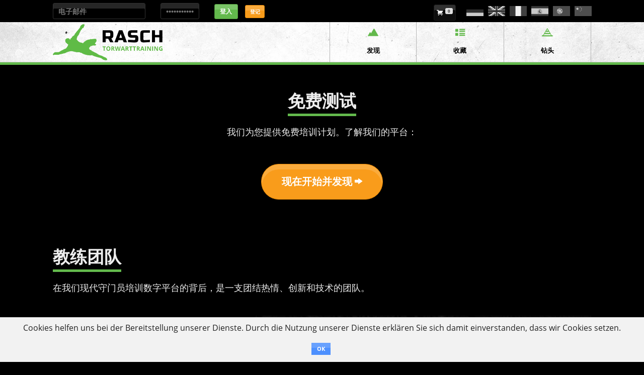

--- FILE ---
content_type: text/html; charset=utf-8
request_url: https://rasch-torwarttraining.com/zh-CN/pages/trainerteam
body_size: 5631
content:
<!DOCTYPE html>
<!DOCTYPE html PUBLIC "-//W3C//DTD XHTML 1.1//EN" "http://www.w3.org/TR/xhtml11/DTD/xhtml11.dtd">
<!--[if lt IE 7]><html class="lt-ie9 lt-ie8 lt-ie7" xmlns="http://www.w3.org/1999/xhtml" xml:lang="en"><![endif]-->
<!--[if IE 7]><html class="lt-ie9 lt-ie8" xmlns="http://www.w3.org/1999/xhtml" xml:lang="en"><![endif]-->
<!--[if IE 8]><html class="lt-ie9" xmlns="http://www.w3.org/1999/xhtml" xml:lang="en"><![endif]-->
<!--[if gt IE 8]><!--><html xmlns="http://www.w3.org/1999/xhtml"><!--<![endif]-->
<html lang='zh-CN'>
<head>
<title>教练团队 – 拉施守门员训练足球</title>
<meta charset='utf-8'>
<meta content='IE=edge,chrome=1' http-equiv='X-UA-Compatible'>
<meta content='width=device-width, initial-scale=1.0' name='viewport'>
<meta content='no-cache' name='turbolinks-cache-control'>
<link href='https://rasch-torwarttraining.com/de/pages/trainerteam' hreflang='de' rel='alternate'>
<link href='https://rasch-torwarttraining.com/en/pages/trainerteam' hreflang='en' rel='alternate'>
<link href='https://rasch-torwarttraining.com/fr/pages/trainerteam' hreflang='fr' rel='alternate'>
<link href='https://rasch-torwarttraining.com/es/pages/trainerteam' hreflang='es' rel='alternate'>
<link href='https://rasch-torwarttraining.com/pt/pages/trainerteam' hreflang='pt' rel='alternate'>
<link href='https://rasch-torwarttraining.com/assets/ui/favicon-00d1394bb000ff574f396effead364c987c9fb4e8bc958d3f8cfd11575e21ed0.ico' rel='shortcut icon' type='image/x-icon'>
<link href='https://rasch-torwarttraining.com/assets/ui/apple-touch-icon-66924dc7845787ae210fb3ae451a751b4f9b00b2136fb865f43e897b89d7d310.png' rel='apple-touch-icon'>
<link href='https://rasch-torwarttraining.com/assets/ui/apple-touch-icon-66924dc7845787ae210fb3ae451a751b4f9b00b2136fb865f43e897b89d7d310.png' rel='shortcut icon' size='196x196'>
<meta content='zh-CN' property='og:locale'>
<meta content='website' property='og:type'>
<meta content='教练团队 – 拉施守门员训练足球' property='og:title'>
<meta content='https://rasch-torwarttraining.com/zh-CN/pages/trainerteam' property='og:url'>
<meta content='https://rasch-torwarttraining.com/rasch-torwarttraining.jpg' property='og:image'>
<meta content='拉施守门员训练' property='og:site_name'>
<script src="https://rasch-torwarttraining.com/assets/modernizr-5b988fd3a7772add6b4160e7c37d5c92c19386e68c8add8d92dd3c3a9484c7a2.js" data-turbolinks-track="reload"></script>
<link rel="stylesheet" media="all" href="https://rasch-torwarttraining.com/assets/application-c208f2029477cae08aa219c01a6ad2ab43d61bb61a44b96732668bc746c92ec2.css" data-turbolinks-track="reload" />
<script src="https://rasch-torwarttraining.com/assets/application-0689a88f5858c9446cd22c153c5a16a4f3d644b3ed275edb5354c6d3d4e5eaa4.js" data-turbolinks-track="reload"></script>
<meta name="csrf-param" content="authenticity_token" />
<meta name="csrf-token" content="JjfJRrPcZjj1bG5eNZzhKPciDjokJoxnMp2vjLxxaGzv1WtMm1pphF5WzFn/25MLN9xYpZzQxKTbyyt0oDBU0Q==" />
<meta name="csp-nonce" />

</head>
<body class='dark' id='trainerteam'>
<div id='root'>

<div class='top-wrapper'>
<div class='heaven-wrapper'>
<div class='row'>
<div class='large-7 columns hide-for-small'>
<div class='login-wrapper-large'>
<form action="/zh-CN/users/sign_in" accept-charset="UTF-8" method="post"><input name="utf8" type="hidden" value="&#x2713;" /><input type="hidden" name="authenticity_token" value="pcokVKMTIDEe70ZRO20Oyr8lt+0tLR/3dzu7tAEJxbi6YlZHWzL33ZHGnmQSStKuXee/U5Ru3eA8/awBADednA==" />
<input type="hidden" name="user[remember_me]" id="user_remember_me" value="1" />
<div class='row'>
<div class='large-4 columns'>
<input type="text" name="user[email]" id="heaven_user_email" value="" placeholder="电子邮件" />
</div>
<div class='large-2 columns'>
<input type="password" name="user[password]" id="heaven_user_password" value="" placeholder="•••••••••••" />
</div>
<div class='large-6 columns end'>
<button class='tiny button radius' id='heaven_user_sign_in_button'>
登入
</button>
<a class="button tiny radius warning" data-turbolinks="false" href="/zh-CN/users/sign_up">登记
</a></div>
</div>
</form>

</div>
</div>
<div class='large-5 small-12 columns-push-2'>
<div class='language-and-cart-wrapper'>
<div class='lang-switcher right'>
<a href="/de/pages/trainerteam"><img class="inactive" src="https://rasch-torwarttraining.com/assets/locales/de-669cbed6d02a152e8da4554212c6823473473c26a0c8cd4aa0d3909d3035b66f.png" />
</a><a href="/en/pages/trainerteam"><img class="inactive" src="https://rasch-torwarttraining.com/assets/locales/en-32104a0b34a66d8f752b9fbfd42b098a3b02213f285dc9e27985c68934c6dd5d.png" />
</a><a href="/fr/pages/trainerteam"><img class="inactive" src="https://rasch-torwarttraining.com/assets/locales/fr-e03772d5ae936718853329cd1769b232ab426f5a2ea2453c9c6b42913baab57f.png" />
</a><a href="/es/pages/trainerteam"><img class="inactive" src="https://rasch-torwarttraining.com/assets/locales/es-9e4f7b50ac3d4a8cda7713d854e5f4eeec2fdf7ad5084e39a663892b4734c48d.png" />
</a><a href="/pt/pages/trainerteam"><img class="inactive" src="https://rasch-torwarttraining.com/assets/locales/pt-1f4c3c661e0486ada65566f5d793605422c73addd04df66922356f32432b4507.png" />
</a><a href="/zh-CN/pages/trainerteam"><img class="inactive" src="https://rasch-torwarttraining.com/assets/locales/zh-CN-cecd0b3ad6f42c028e8c0670479d9f41d3f32fea2bdb0ab7577fa833fbb5667d.png" />
</a></div>
<a class="shopping-cart-button tiny" href="/zh-CN/checkout/line_items"><i class='fi-shopping-cart'></i>
<span class='label radius secondary right'>0</span>
</a></div>
</div>
</div>
</div>
<div class='clearfix'></div>
<div class='header-wrapper'>
<div class='row'>
<div class='large-4 small-12 columns'>
<a href="/zh-CN/pages/home"><div class='logo-area'>
<img alt="Logo Rasch Torwarttraining" src="https://rasch-torwarttraining.com/assets/layout/logo_web-21af868dc41b4ab480620f5212ffa289b0ccd25e8a27c6d97ee28b59ac5a8a05.png" />
</div>
</a></div>
<div class='large-6 columns'>
<div class='header-navigation'>
<div class='row collapse'>
<div class='small-4 columns'>
<a href="/zh-CN/discover"><div class='nav-button first'>
<div class='nav-icon'>
<i class='fi-mountains'></i>
</div>
发现
</div>
</a></div>
<div class='small-4 columns'>
<a href="/zh-CN/library"><div class='nav-button second'>
<div class='nav-icon'>
<i class='fi-results'></i>
</div>
收藏
</div>
</a></div>
<div class='small-4 columns'>
<a href="/zh-CN/drills"><div class='nav-button third'>
<div class='nav-icon'>
<i class='fi-safety-cone'></i>
</div>
钻头
</div>
</a></div>
</div>
</div>
</div>
</div>
</div>
<div class='login-wrapper-small show-for-small'>
<form action="/zh-CN/users/sign_in" accept-charset="UTF-8" method="post"><input name="utf8" type="hidden" value="&#x2713;" /><input type="hidden" name="authenticity_token" value="UjeSqCWp3R5bGylpYZOGcIJGS7h3ygd1PAamljZ9j2dNn+C73YgK8tQy8VxItFoUYIRDBs6JxWJ3wLEjN0PXQw==" />
<input type="hidden" name="user[remember_me]" id="user_remember_me" value="1" />
<div class='row'>
<div class='small-12 columns'>
<input type="text" name="user[email]" id="user_email" value="" placeholder="电子邮件" />
</div>
<div class='small-12 columns'>
<input type="password" name="user[password]" id="user_password" value="" placeholder="•••••••••••" />
</div>
<div class='small-6 columns'>
<button class='tiny button expand radius' id='user_sign_in_button'>
登入
<i class='fi-unlock'></i>
</button>
</div>
<div class='small-6 columns'>
<a class="button expand secondary tiny radius register-button" data-turbolinks="true" href="/zh-CN/users/sign_up">创建我的账户
<i class='fi-plus'></i>
</a></div>
</div>
</form>

</div>
</div>

<div class='yield application'>
<div class='call-to-action-wrapper'>
<div class='row'>
<div class='large-12 columns'>
<center>
<hr class='white-space'>
<h1>免费测试</h1>
<p class='intro'>我们为您提供免费培训计划。了解我们的平台：</p>
<div class='cta-button-area'>
<a class="warning button round large" data-turbolinks="false" href="/zh-CN/discover">现在开始并发现
<i class='fi-arrow-right'></i>
</a></div>
</center>
</div>
</div>
</div>

<div class='content-wrapper'>
<div class='row'>
<div class='large-12 columns'>
<h1>
教练团队
</h1>
</div>
</div>
<div class='row'>
<div class='large-8 columns'>
<p class='intro'>在我们现代守门员培训数字平台的背后，是一支团结热情、创新和技术的团队。</p>
</div>
</div>
<div class='row'>
<div class='large-12 columns'>
<div class='black-image-wrapper' style='background: url(https://rasch-torwarttraining.com/uploads/title_images/coach/black_image/1/large_PRA_Trainerteam_Peter_Rasch_BlackImage.jpg) no-repeat;'>
<hr class='white-space'>
<div class='row'>
<div class='large-6 columns'>
<div class='show-for-small'>
<p>
<img alt="Avatar Peter Rasch" src="https://rasch-torwarttraining.com/uploads/coach/avatar/1/square_peter_rasch.jpg" />
</p>
</div>
<h2>
Peter Rasch
</h2>
<p class='intro'>
<i class='fi-torso success'></i>
<strong>守门学校 Peter Rasch，汉诺威 96</strong>
</p>
<p>自 2002 年以来，彼得一直在汉诺威 96 学院、96 足球学校和他自己在德国汉诺威著名的守门员学校训练年轻守门员。星期天是神圣的，除了那天，每天都是他的守门员训练日，从六岁的小孩到大四。 Timo Königsmann、Stina Johannes、Kilian Neufeld 和 Philipp Schulze 等天才以彼得为教练开始了他们年轻的职业生涯，为他们打下基础，将他们带入德国足协 (DFB) 的青年国家队。</p>

</div>
</div>
</div>
<div class='black-image-wrapper' style='background: url(https://rasch-torwarttraining.com/uploads/title_images/coach/black_image/2/large_PRA_Trainerteam_Roland_Rasch_BlackImage.jpg) no-repeat;'>
<hr class='white-space'>
<div class='row'>
<div class='columns large-6 push-4'>
<div class='show-for-small'>
<p>
<img alt="Avatar Roland Rasch" src="https://rasch-torwarttraining.com/uploads/coach/avatar/2/square_Roland_Rasch_2.JPG" />
</p>
</div>
<h2>
Roland Rasch
</h2>
<p class='intro'>
<i class='fi-torso success'></i>
<strong>守门学校 Peter Rasch，汉诺威 96</strong>
</p>
<p>罗兰正在前往 DFB-Elite-Youth-Licence 的路上，并且成功获得了高级 DFB-Goalkeeper-License 的学位。他在汉诺威 96-Football-School 执教年轻守门员，并在强制结构基础和创新方法时考虑到他的长期经验。凭借他作为场上球员和守门员的混合教练的经验，罗兰建立了从孤立的守门员训练到综合团队训练方法的桥梁。</p>

</div>
</div>
</div>
<div class='black-image-wrapper' style='background: url(https://rasch-torwarttraining.com/uploads/title_images/coach/black_image/3/large_PRA_Trainerteam_Tim_Brandes_BlackImage.jpg) no-repeat;'>
<hr class='white-space'>
<div class='row'>
<div class='large-6 columns'>
<div class='show-for-small'>
<p>
<img alt="Avatar Tim Brandes" src="https://rasch-torwarttraining.com/uploads/coach/avatar/3/square_tim_brandes.jpg" />
</p>
</div>
<h2>
Tim Brandes
</h2>
<p class='intro'>
<i class='fi-torso success'></i>
<strong>汉诺威 96，NFV</strong>
</p>
<p>Tim 持有 UEFA-B 执照，是汉诺威 96 足球学校的守门员教练。他还在寻找下萨克森州青年队。他与彼得一起在汉诺威 96 青年学院执教年轻守门员，但现在专注于他的软件业务。 Tim 开发了这个平台，并与他位于德国汉诺威的 Zinkler &amp; Brandes GmbH 公司协调所有技术流程。</p>

</div>
</div>
</div>
</div>
</div>
</div>

</div>
<div class='call-to-action-wrapper'>
<div class='row'>
<div class='large-8 columns'>
<img alt="创建我的用户帐户" class="ctr-logo" src="https://rasch-torwarttraining.com/assets/layout/call_to_register-7f334bd7e6ba88b4db212d70109ec0e4222c5f34a399429e4459a0f7de0bbbce.jpg" />
</div>
<div class='large-9 columns'>
<h2 class='ctr'>现在开始</h2>
<p class='intro'>凭借对细节的热情和关注，我们将我们最好的训练转化为一套独特的世界一流的训练计划，旨在帮助经验丰富的守门员教练和雄心勃勃的俱乐部教练。</p>
<div class='row collapse'>
<div class='large-4 columns end'>
<div class='feature-wrapper border'>
<div class='feature-icon'>
<i class='fi-lightbulb'></i>
</div>
<div class='feature-title small'>
灵感
</div>
<div class='feature-description'>
受我们针对儿童、青年和高级守门员的日常训练启发的新训练和训练计划。
</div>
</div>
</div>
<div class='large-4 columns end'>
<div class='feature-wrapper border'>
<div class='feature-icon'>
<i class='fi-play-video'></i>
</div>
<div class='feature-title small'>
数据库
</div>
<div class='feature-description'>
现场 HD 视频、充满激情的图画和可下载的 PDF 文件始终存在于您的个人数据库中。
</div>
</div>
</div>
<div class='large-4 columns end'>
<div class='feature-wrapper'>
<div class='feature-icon'>
<i class='fi-star'></i>
</div>
<div class='feature-title small'>
现在开始
</div>
<div class='feature-description'>
了解我们的收藏：我们有一个培训课程作为免费的欢迎礼物送给您。
</div>
</div>
</div>
</div>
<div class='cta-button-area'>
<a class="warning button round large" data-turbolinks="false" href="/zh-CN/users/sign_up">创建我的用户帐户
<i class='fi-arrow-right'></i>
</a><p>
<strong>
<em>
<i class='fi-shield'></i>
100% 热情和品质。
</em>
</strong>
</p>
</div>
<div class='call-to-action-coach-wrapper'>
<div class='row'>
<div class='small-4 large-3 columns'>
<img alt="Roland Rasch" class="coach-avatar" src="https://rasch-torwarttraining.com/uploads/coach/avatar/2/square_Roland_Rasch_2.JPG" />
</div>
<div class='small-8 large-9 columns'>
<div class='coach-name'>Roland Rasch</div>
<div class='coach-role'>守门学校 Peter Rasch，汉诺威 96</div>
<div class='coach-quote'><p>如果是我父亲带来了行动，我将为年轻守门员的成功发展提供教育基础。我们已经将我们完整的知识投入到这个平台中——我希望你喜欢它！</p>
</div>
</div>
</div>
</div>

</div>
</div>
</div>

<div id='root-footer'></div>
</div>
<div id='footer'>
<div class='row'>
<div class='large-3 columns hide-for-small'>
<img class="footer-pr" alt="Peter Rasch" src="https://rasch-torwarttraining.com/assets/layout/footer_pr-e081f6c9c97006cf85deb524de2f904c402e325b7c07e71c660feef81f5d06bd.jpg" />
</div>
<div class='footer-content'>
<div class='large-3 columns'>
<div class='title'>乐趣</div>
<ul>
<li><a data-turbolinks="false" href="https://rasch-torwarttraining.com/?locale=zh-CN">主页</a></li>
<li><a data-turbolinks="false" href="/zh-CN/pages/philosophy">哲学</a></li>
<li><a data-turbolinks="false" href="/zh-CN/pages/trainerteam">教练团队</a></li>
<li><a data-turbolinks="false" href="/zh-CN/pages/faqs">常见问题 (FAQ)</a></li>
<li><a href="/zh-CN/articles">新闻和文章</a></li>
<li><a data-turbolinks="false" href="/zh-CN/goalkeeper-training-exercices">守门员训练练习：门将的所有足球练习</a></li>
</ul>
</div>
<div class='large-3 columns'>
<div class='title'>志向</div>
<ul>
<li><a data-turbolinks="false" href="/zh-CN/discover">了解我们的培训计划</a></li>
<li><a data-turbolinks="false" href="/zh-CN/library">我的收藏</a></li>
<li><a data-turbolinks="false" href="/zh-CN/drills">我的钻取数据库</a></li>
<li class='info'>
<span>所有价格包括增值税</span>
</li>
<li class='info'>
<span>
&copy; 2026 Rasch Torwarttraining
</span>
</li>
</ul>
</div>
<div class='large-3 columns'>
<div class='title'>纪律</div>
<ul>
<li><a data-turbolinks="false" href="/zh-CN/pages/terms">条款和条件</a></li>
<li><a data-turbolinks="false" href="/zh-CN/pages/privacy">隐私政策</a></li>
<li><a data-turbolinks="false" href="/zh-CN/pages/recall">召回政策</a></li>
<li><a data-turbolinks="false" href="/zh-CN/pages/imprint">印记</a></li>
<li><a data-turbolinks="false" href="/zh-CN/contact_messages/new">联系我们</a></li>
</ul>
</div>
</div>
</div>
<div class='banderole-wrapper'></div>

</div>
  <div class="cookies-eu js-cookies-eu">
    <span class="cookies-eu-content-holder">Cookies helfen uns bei der Bereitstellung unserer Dienste. Durch die Nutzung unserer Dienste erklären Sie sich damit einverstanden, dass wir Cookies setzen.</span>
    <span class="cookies-eu-button-holder">
    <button class="cookies-eu-ok js-cookies-eu-ok"> OK </button>
    </span>
  </div>

<script src="https://rasch-torwarttraining.com/assets/vendor/custom.modernizr-79705286f3ddefdb73eae4dfa5a2c4da177b2e38a6f42bc7bf0094f6a392d3f5.js"></script>
<script>
//<![CDATA[
<!-- / test for media querie support -->
Modernizr.load( {
test: Modernizr.mq('only all'),
nope: 'assets/respond.js'
});

//]]>
</script>
</body>
</html>
